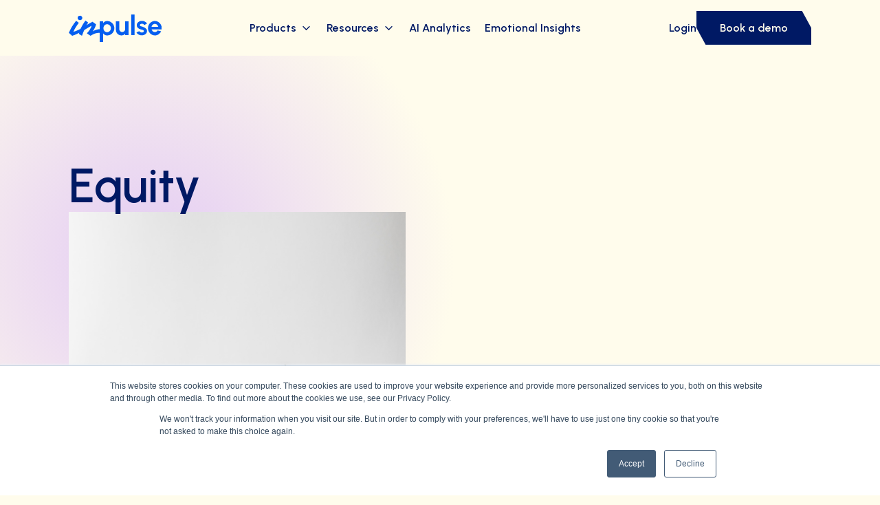

--- FILE ---
content_type: text/css
request_url: https://www.inpulse.com/wp-content/uploads/oxygen/css/7615.css?cache=1760024627&ver=6.9
body_size: 159
content:
#section-2-7615 > .ct-section-inner-wrap{padding-top:150px;display:flex;flex-direction:column;gap:2em}#section-2-7615{display:block}#section-2-7615{text-align:left}.oxy-dynamic-list :is([data-id="div_block-26-7615"],#incspec){flex-direction:column;display:flex;text-align:left;gap:2em}.oxy-dynamic-list :is([data-id="link_button-33-7615"],#incspec){}.oxy-dynamic-list :is([data-id="image-28-7615"],#incspec){aspect-ratio:1.78;object-fit:cover}#_dynamic_list-25-7615 .oxy-repeater-pages{font-size:12px}

--- FILE ---
content_type: text/css
request_url: https://www.inpulse.com/wp-content/uploads/oxygen/css/universal.css?cache=1766485131&ver=6.9
body_size: 6149
content:
.ct-section {
width:100%;
background-size:cover;
background-repeat:repeat;
}
.ct-section>.ct-section-inner-wrap {
display:flex;
flex-direction:column;
align-items:flex-start;
}
.ct-div-block {
display:flex;
flex-wrap:nowrap;
flex-direction:column;
align-items:flex-start;
}
.ct-new-columns {
display:flex;
width:100%;
flex-direction:row;
align-items:stretch;
justify-content:center;
flex-wrap:wrap;
}
.ct-link-text {
display:inline-block;
}
.ct-link {
display:flex;
flex-wrap:wrap;
text-align:center;
text-decoration:none;
flex-direction:column;
align-items:center;
justify-content:center;
}
.ct-link-button {
display:inline-block;
text-align:center;
text-decoration:none;
}
.ct-link-button {
background-color: #1e73be;
border: 1px solid #1e73be;
color: #ffffff;
padding: 10px 16px;
}
.ct-image {
max-width:100%;
}
.ct-fancy-icon>svg {
width:55px;height:55px;}
.ct-inner-content {
width:100%;
}
.ct-slide {
display:flex;
flex-wrap:wrap;
text-align:center;
flex-direction:column;
align-items:center;
justify-content:center;
}
.ct-nestable-shortcode {
display:flex;
flex-wrap:nowrap;
flex-direction:column;
align-items:flex-start;
}
.oxy-comments {
width:100%;
text-align:left;
}
.oxy-comment-form {
width:100%;
}
.oxy-login-form {
width:100%;
}
.oxy-search-form {
width:100%;
}
.oxy-tabs-contents {
display:flex;
width:100%;
flex-wrap:nowrap;
flex-direction:column;
align-items:flex-start;
}
.oxy-tab {
display:flex;
flex-wrap:nowrap;
flex-direction:column;
align-items:flex-start;
}
.oxy-tab-content {
display:flex;
width:100%;
flex-wrap:nowrap;
flex-direction:column;
align-items:flex-start;
}
.oxy-testimonial {
width:100%;
}
.oxy-icon-box {
width:100%;
}
.oxy-pricing-box {
width:100%;
}
.oxy-posts-grid {
width:100%;
}
.oxy-gallery {
width:100%;
}
.ct-slider {
width:100%;
}
.oxy-tabs {
display:flex;
flex-wrap:nowrap;
flex-direction:row;
align-items:stretch;
}
.ct-modal {
flex-direction:column;
align-items:flex-start;
}
.ct-span {
display:inline-block;
text-decoration:inherit;
}
.ct-widget {
width:100%;
}
.oxy-dynamic-list {
width:100%;
}
@media screen and (-ms-high-contrast: active), (-ms-high-contrast: none) {
			.ct-div-block,
			.oxy-post-content,
			.ct-text-block,
			.ct-headline,
			.oxy-rich-text,
			.ct-link-text { max-width: 100%; }
			img { flex-shrink: 0; }
			body * { min-height: 1px; }
		}            .oxy-testimonial {
                flex-direction: row;
                align-items: center;
            }
                        .oxy-testimonial .oxy-testimonial-photo-wrap {
                order: 1;
            }
            
                        .oxy-testimonial .oxy-testimonial-photo {
                width: 125px;                height: 125px;                margin-right: 20px;
            }
            
                        .oxy-testimonial .oxy-testimonial-photo-wrap, 
            .oxy-testimonial .oxy-testimonial-author-wrap, 
            .oxy-testimonial .oxy-testimonial-content-wrap {
                align-items: flex-start;                text-align: left;            }
            
                                                            .oxy-testimonial .oxy-testimonial-text {
                margin-bottom:8px;font-size: 21px;
line-height: 1.4;
-webkit-font-smoothing: subpixel-antialiased;
            }
            
                                    .oxy-testimonial .oxy-testimonial-author {
                font-size: 18px;
-webkit-font-smoothing: subpixel-antialiased;
            }
                            

                                                .oxy-testimonial .oxy-testimonial-author-info {
                font-size: 12px;
-webkit-font-smoothing: subpixel-antialiased;
            }
            
             
            
                        .oxy-icon-box {
                text-align: left;                flex-direction: column;            }
            
                        .oxy-icon-box .oxy-icon-box-icon {
                margin-bottom: 12px;
                align-self: flex-start;            }
            
                                                                        .oxy-icon-box .oxy-icon-box-heading {
                font-size: 21px;
margin-bottom: 12px;            }
            
                                                                                    .oxy-icon-box .oxy-icon-box-text {
                font-size: 16px;
margin-bottom: 12px;align-self: flex-start;            }
            
                        .oxy-icon-box .oxy-icon-box-link {
                margin-top: 20px;                            }
            
            
            /* GLOBALS */

                                                            .oxy-pricing-box .oxy-pricing-box-section {
                padding-top: 20px;
padding-left: 20px;
padding-right: 20px;
padding-bottom: 20px;
text-align: center;            }
                        
                        .oxy-pricing-box .oxy-pricing-box-section.oxy-pricing-box-price {
                justify-content: center;            }
            
            /* IMAGE */
                                                                                    .oxy-pricing-box .oxy-pricing-box-section.oxy-pricing-box-graphic {
                justify-content: center;            }
            
            /* TITLE */
                                                            
                                    .oxy-pricing-box .oxy-pricing-box-title-title {
                font-size: 48px;
            }
            
                                    .oxy-pricing-box .oxy-pricing-box-title-subtitle {
                font-size: 24px;
            }
            

            /* PRICE */
                                                .oxy-pricing-box .oxy-pricing-box-section.oxy-pricing-box-price {
                                                flex-direction: row;                                            }
            
                                    .oxy-pricing-box .oxy-pricing-box-currency {
                font-size: 28px;
            }
            
                                    .oxy-pricing-box .oxy-pricing-box-amount-main {
                font-size: 80px;
line-height: 0.7;
            }
            
                                    .oxy-pricing-box .oxy-pricing-box-amount-decimal {
                font-size: 13px;
            }
                        
                                    .oxy-pricing-box .oxy-pricing-box-term {
                font-size: 16px;
            }
            
                                    .oxy-pricing-box .oxy-pricing-box-sale-price {
                font-size: 12px;
color: rgba(0,0,0,0.5);
                margin-bottom: 20px;            }
            
            /* CONTENT */

                                                                        .oxy-pricing-box .oxy-pricing-box-section.oxy-pricing-box-content {
                font-size: 16px;
color: rgba(0,0,0,0.5);
            }
            
            /* CTA */

                                                                        .oxy-pricing-box .oxy-pricing-box-section.oxy-pricing-box-cta {
                justify-content: center;            }
            
        
                                .oxy-progress-bar .oxy-progress-bar-background {
            background-color: #000000;            background-image: linear-gradient(-45deg,rgba(255,255,255,.12) 25%,transparent 25%,transparent 50%,rgba(255,255,255,.12) 50%,rgba(255,255,255,.12) 75%,transparent 75%,transparent);            animation: none 0s paused;        }
                
                .oxy-progress-bar .oxy-progress-bar-progress-wrap {
            width: 85%;        }
        
                                                        .oxy-progress-bar .oxy-progress-bar-progress {
            background-color: #66aaff;padding: 40px;animation: none 0s paused, none 0s paused;            background-image: linear-gradient(-45deg,rgba(255,255,255,.12) 25%,transparent 25%,transparent 50%,rgba(255,255,255,.12) 50%,rgba(255,255,255,.12) 75%,transparent 75%,transparent);        
        }
                
                        .oxy-progress-bar .oxy-progress-bar-overlay-text {
            font-size: 30px;
font-weight: 900;
-webkit-font-smoothing: subpixel-antialiased;
        }
        
                        .oxy-progress-bar .oxy-progress-bar-overlay-percent {
            font-size: 12px;
        }
        
        .ct-slider .unslider-nav ol li {border-color: #ffffff; }.ct-slider .unslider-nav ol li.unslider-active {background-color: #ffffff; }.ct-slider .ct-slide {
				padding: 0px;			}
		
                        .oxy-superbox .oxy-superbox-secondary, 
            .oxy-superbox .oxy-superbox-primary {
                transition-duration: 0.5s;            }
            
            
            
            
            
        
        
        
        
            .oxy-shape-divider {
                width: 0px;
                height: 0px;
                
            }
            
            .oxy_shape_divider svg {
                width: 100%;
            }
            .oxy-pro-menu .oxy-pro-menu-container:not(.oxy-pro-menu-open-container):not(.oxy-pro-menu-off-canvas-container) .sub-menu{
box-shadow:px px px px ;}

.oxy-pro-menu .oxy-pro-menu-show-dropdown .oxy-pro-menu-list .menu-item-has-children > a svg{
transition-duration:0.4s;
}

.oxy-pro-menu .oxy-pro-menu-show-dropdown .oxy-pro-menu-list .menu-item-has-children > a div{
margin-left:0px;
}

.oxy-pro-menu .oxy-pro-menu-mobile-open-icon svg{
width:30px;
height:30px;
}

.oxy-pro-menu .oxy-pro-menu-mobile-open-icon{
padding-top:15px;
padding-right:15px;
padding-bottom:15px;
padding-left:15px;
}

.oxy-pro-menu .oxy-pro-menu-mobile-open-icon, .oxy-pro-menu .oxy-pro-menu-mobile-open-icon svg{
transition-duration:0.4s;
}

.oxy-pro-menu .oxy-pro-menu-mobile-close-icon{
top:20px;
left:20px;
}

.oxy-pro-menu .oxy-pro-menu-mobile-close-icon svg{
width:24px;
height:24px;
}

.oxy-pro-menu .oxy-pro-menu-mobile-close-icon, .oxy-pro-menu .oxy-pro-menu-mobile-close-icon svg{
transition-duration:0.4s;
}

.oxy-pro-menu .oxy-pro-menu-container.oxy-pro-menu-off-canvas-container, .oxy-pro-menu .oxy-pro-menu-container.oxy-pro-menu-open-container{
background-color:#ffffff;
}

.oxy-pro-menu .oxy-pro-menu-off-canvas-container, .oxy-pro-menu .oxy-pro-menu-open-container{
background-image:url();
}

.oxy-pro-menu .oxy-pro-menu-off-canvas-container .oxy-pro-menu-list .menu-item-has-children > a svg, .oxy-pro-menu .oxy-pro-menu-open-container .oxy-pro-menu-list .menu-item-has-children > a svg{
font-size:24px;
}

.oxy-pro-menu .oxy-pro-menu-dropdown-links-toggle.oxy-pro-menu-open-container .menu-item-has-children ul, .oxy-pro-menu .oxy-pro-menu-dropdown-links-toggle.oxy-pro-menu-off-canvas-container .menu-item-has-children ul{
background-color:rgba(0,0,0,0.2);
border-top-style:solid;
}

.oxy-pro-menu .oxy-pro-menu-container:not(.oxy-pro-menu-open-container):not(.oxy-pro-menu-off-canvas-container) .oxy-pro-menu-list{
                    flex-direction: row;
               }
.oxy-pro-menu .oxy-pro-menu-container .menu-item a{
                    text-align: left;
                    justify-content: flex-start;
                }
.oxy-pro-menu .oxy-pro-menu-container.oxy-pro-menu-open-container .menu-item, .oxy-pro-menu .oxy-pro-menu-container.oxy-pro-menu-off-canvas-container .menu-item{
                    align-items: flex-start;
                }

            .oxy-pro-menu .oxy-pro-menu-off-canvas-container{
                    top: 0;
                    bottom: 0;
                    right: auto;
                    left: 0;
               }
.oxy-pro-menu .oxy-pro-menu-container.oxy-pro-menu-open-container .oxy-pro-menu-list .menu-item a, .oxy-pro-menu .oxy-pro-menu-container.oxy-pro-menu-off-canvas-container .oxy-pro-menu-list .menu-item a{
                    text-align: left;
                    justify-content: flex-start;
                }

            .oxy-site-navigation {
--oxynav-brand-color:#4831B0;
--oxynav-neutral-color:#FFFFFF;
--oxynav-activehover-color:#EFEDF4;
--oxynav-background-color:#4831B0;
--oxynav-border-radius:0px;
--oxynav-other-spacing:8px;
--oxynav-transition-duration:0.3s;
--oxynav-transition-timing-function:cubic-bezier(.84,.05,.31,.93);
}

.oxy-site-navigation .oxy-site-navigation__mobile-close-wrapper{
text-align:left;
}

.oxy-site-navigation > ul{ left: 0; }
.oxy-site-navigation {
                        --oxynav-animation-name: none; 
                    }

                .oxy-site-navigation > ul:not(.open) > li[data-cta='true']:nth-last-child(1){ 
                    background-color: var(--oxynav-brand-color);
                    transition: var(--oxynav-transition-duration);
                    margin-left: var(--oxynav-other-spacing);
                    border: none;
                }
.oxy-site-navigation > ul:not(.open) > li[data-cta='true']:nth-last-child(2){ 
                    background: transparent;
                    border: 1px solid currentColor;
                    transition: var(--oxynav-transition-duration);
                    margin-left: var(--oxynav-other-spacing);
                }
.oxy-site-navigation > ul:not(.open) > li[data-cta='true']:nth-last-child(2):not(:hover) > img{
                    filter: invert(0) !important;
                }
.oxy-site-navigation > ul:not(.open) > li[data-cta='true']:hover{
                    background-color: var(--oxynav-activehover-color);
                }
.oxy-site-navigation > ul:not(.open) > li[data-cta='true']:nth-last-child(1) > a{
                    color: var(--oxynav-neutral-color);
                }
.oxy-site-navigation > ul:not(.open) > li[data-cta='true']:nth-last-child(2) > a{
                    color: var(--oxynav-brand-color);
                }
.oxy-site-navigation > ul:not(.open) > li[data-cta='true']:hover > a{
                    color: var(--oxynav-brand-color);
                }
.oxy-site-navigation > ul:not(.open) > li[data-cta='true']:nth-last-child(1) > a::after{
                    color: var(--oxynav-neutral-color);   
                }
.oxy-site-navigation > ul:not(.open) > li[data-cta='true']:nth-last-child(2) > a::after{
                    color: var(--oxynav-brand-color);   
                }
.oxy-site-navigation > ul:not(.open) > li[data-cta='true']:hover > a::after{
                    color: var(--oxynav-brand-color);   
                }
.oxy-site-navigation > ul:not(.open) > li[data-cta='true'] > ul{
                    display: none;
                }
.oxy-site-navigation > ul:not(.open) > li[data-cta='true'] > button, .oxy-site-navigation > ul:not(.open) > li[data-cta='true'] > ul{
                    display: none;
                }

                .ct-section-inner-wrap, .oxy-header-container{
  max-width: 1120px;
}
body {font-family: 'Poppins';}body {line-height: 1.6;font-size: 16px;font-weight: 400;color: #001964;}.oxy-nav-menu-hamburger-line {background-color: #001964;}h1, h2, h3, h4, h5, h6 {font-family: 'Urbanist';font-size: 72px;font-weight: 600;line-height: 1;}h2, h3, h4, h5, h6{font-size: 56px;}h3, h4, h5, h6{font-size: 36px;}h4, h5, h6{font-size: 24px;}h5, h6{font-size: 20px;}h6{font-size: 16px;}a {color: #001964;text-decoration: underline;}a:hover {color: #045ef0;text-decoration: underline;}.ct-link-text {text-decoration: ;}.ct-link {text-decoration: ;}.ct-link-button {border-radius: px;}.ct-section-inner-wrap {
padding-top: 75px;
padding-right: 20px;
padding-bottom: 75px;
padding-left: 20px;
}.ct-new-columns > .ct-div-block {
padding-top: 20px;
padding-right: 20px;
padding-bottom: 20px;
padding-left: 20px;
}.oxy-header-container {
padding-right: 20px;
padding-left: 20px;
}@media (max-width: 992px) {
				.ct-columns-inner-wrap {
					display: block !important;
				}
				.ct-columns-inner-wrap:after {
					display: table;
					clear: both;
					content: "";
				}
				.ct-column {
					width: 100% !important;
					margin: 0 !important;
				}
				.ct-columns-inner-wrap {
					margin: 0 !important;
				}
			}
.oxel_circular_counter {
 width:150px;
 height:150px;
 border-radius:50%;
 padding-top:8px;
 padding-left:8px;
 padding-right:8px;
 padding-bottom:8px;
 color:#00fff2;
}
.oxel_circular_counter__inner {
 width:100%;
 height:100%;
 border-radius:50%;
 text-align:center;
 background-color:#fffcec;
}
.oxel_circular_counter__inner:not(.ct-section):not(.oxy-easy-posts),
.oxel_circular_counter__inner.oxy-easy-posts .oxy-posts,
.oxel_circular_counter__inner.ct-section .ct-section-inner-wrap{
display:flex;
flex-direction:row;
align-items:center;
justify-content:center;
}
.oxel_circular_counter__number {
 color:#374047;
 font-size:32px;
 font-weight:100;
}
.oxel_circular_counter__unit {
 color:#374047;
 font-weight:100;
 font-size:32px;
}
.oxel_number_counter {
}
.oxel_number_counter__number {
 font-family:Urbanist;
 color:#374047;
}
.oxel_number_counter__label {
 font-family:Poppins;
 color:#606e79;
}
.oxel_icon_button__container:hover{
 background-color:#cfd3d7;
}
.oxel_icon_button__container {
 background-color:#eceeef;
 padding-top:8px;
 padding-left:16px;
 padding-right:16px;
 padding-bottom:8px;
 transition-duration:0.3s;
}
.oxel_icon_button__container:not(.ct-section):not(.oxy-easy-posts),
.oxel_icon_button__container.oxy-easy-posts .oxy-posts,
.oxel_icon_button__container.ct-section .ct-section-inner-wrap{
display:flex;
flex-direction:row;
align-items:center;
}
.oxel_icon_button_text {
 color:#374047;
}
.oxel_icon_button_icon {
color: #606e79;}.oxel_icon_button_icon 
>svg {width: 18px;height: 18px;}.oxel_icon_button_icon {
 margin-right:8px;
}
.oxel_focus_section {
 transition-duration:0.4s;
 transition-timing-function:ease-in-out;
 overflow:hidden;
overflow-x: hidden;
}
.oxel_focus_section:not(.ct-section):not(.oxy-easy-posts),
.oxel_focus_section.oxy-easy-posts .oxy-posts,
.oxel_focus_section.ct-section .ct-section-inner-wrap{
display:flex;
flex-direction:row;
align-items:center;
}
.oxel_focus_section__inner {
 transition-duration:0.4s;
 transition-timing-function:ease-in-out;
 width:100%;
 text-align:center;
 padding-top:32px;
 padding-left:32px;
 padding-right:46px;
 padding-bottom:32px;
 z-index:1001;
 position:relative;
}
.oxel_focus_section__inner:not(.ct-section):not(.oxy-easy-posts),
.oxel_focus_section__inner.oxy-easy-posts .oxy-posts,
.oxel_focus_section__inner.ct-section .ct-section-inner-wrap{
display:flex;
flex-direction:row;
align-items:flex-start;
}
.oxel_focus_section__backdrop {
 position:fixed;
 right:0px;
 left:0px;
 bottom:0px;
 background-color:#ffffff;
 z-index:1000;
 opacity:0;
 transition-duration:0.8s;
 transition-timing-function:ease-in-out;
 transition-property:top bottom;
 top:0px;
pointer-events: none;
}
.inpulse-button-primary:hover{
background-color :#f933c1;
border: 1px solid #f933c1;
color: #fffcec;
}.inpulse-button-primary:hover{
 text-decoration:none;
 color:#fffcec;
 border-top-color:#f933c1;
 border-right-color:#f933c1;
 border-bottom-color:#f933c1;
 border-left-color:#f933c1;
 border-top-width:2px;
 border-right-width:2px;
 border-bottom-width:2px;
 border-left-width:2px;
 border-top-style:solid;
 border-right-style:solid;
 border-bottom-style:solid;
 border-left-style:solid;
}
.inpulse-button-primary {
background-color :#001964;
border: 1px solid #001964;
color: #fffcec;
padding: 10px 16px;
}.inpulse-button-primary {
 font-family:Urbanist;
 font-weight:600;
 button-hover_color:#f933c1;
 padding-right:2rem;
 padding-left:2rem;
 border-top-color:#001964;
 border-right-color:#001964;
 border-bottom-color:#001964;
 border-left-color:#001964;
 border-top-width:2px;
 border-right-width:2px;
 border-bottom-width:2px;
 border-left-width:2px;
 border-top-style:solid;
 border-right-style:solid;
 border-bottom-style:solid;
 border-left-style:solid;
 transition-duration:0.3s;
 transition-timing-function:ease;
 transition-property:all;
clip-path: polygon( 0 0, 92% 0, 100% 50%, 100% 100%, 8% 100%, 0% 50% )
}
.footer-menu:hover{
}
.footer-menu {
 font-family:Urbanist;
 menu_flex-direction:column;
 menu_justify-content:flex-start;
 menu_font-size:0.8rem;
 menu_margin-bottom:16px;
 font-size:13px;
}
.inpulse-button-secondary:hover{
background-color :rgba(255,252,236,0);
border: 1px solid rgba(255,252,236,0);
color: #f933c1;
}.inpulse-button-secondary:hover{
 text-decoration:none;
 color:#f933c1;
}
.inpulse-button-secondary {
background-color :rgba(255,252,236,0);
border: 1px solid rgba(255,252,236,0);
color: #001964;
padding: 10px 16px;
}.inpulse-button-secondary {
background-image:url(https://www.inpulse.com/wp-content/uploads/secondary-button-bg@2x.png);background-size: 100% 100%; font-family:Urbanist;
 font-weight:600;
 padding-right:2rem;
 padding-left:2rem;
 transition-duration:0.3s;
 transition-timing-function:ease;
 transition-property:all;
 padding-top:11px;
 padding-bottom:11px;
 background-repeat:no-repeat;
 button-hover_color:rgba(255,252,236,0);
 background-position:0px 0px;
/*clip-path: polygon( 0 0, 92% 0, 100% 50%, 100% 100%, 8% 100%, 0% 50% );*/ border: none !important;
}
.button-white:hover{
}.button-white:hover{
 color:#fff175;
}
.button-white {
background-color :rgba(255,252,236,0);
border: 1px solid rgba(255,252,236,0);
color: #fffcec;
}.button-white {
background-image:url(https://www.inpulse.com/wp-content/uploads/secondary-button-bg-w@2x.png); color:#fffcec;
 border-top-color:#fffcec;
 border-right-color:#fffcec;
 border-bottom-color:#fffcec;
 border-left-color:#fffcec;
}
@media (max-width: 991px) {
.button-white {
}
}

.vampiro {
 font-family:Vampiro One;
 font-weight:400;
 margin-left:0px;
}
.large {
 font-size:1.3rem;
 font-weight:300;
}
@media (max-width: 991px) {
.large {
 font-size:1rem;
}
}

.oxy-stock-content-styles {
}
.feature-block {
 padding-top:2em;
 padding-right:2em;
 padding-bottom:2em;
 padding-left:2em;
 width:33%;
 background-color:#045ef0;
 text-align:center;
 gap:1em;
 color:#fffcec;
}
.feature-block:not(.ct-section):not(.oxy-easy-posts),
.feature-block.oxy-easy-posts .oxy-posts,
.feature-block.ct-section .ct-section-inner-wrap{
display:flex;
flex-direction:column;
align-items:center;
gap:1em;
}
@media (max-width: 991px) {
.feature-block {
 width:100%;
}
}

.page-title {
 line-height:1.1;
 font-weight:700;
 font-size:70px;
}
@media (max-width: 991px) {
.page-title {
 font-size:56px;
}
}

@media (max-width: 767px) {
.page-title {
}
.page-title:not(.ct-section):not(.oxy-easy-posts),
.page-title.oxy-easy-posts .oxy-posts,
.page-title.ct-section .ct-section-inner-wrap{
display:flex;
flex-direction:column;
align-items:flex-start;
}
}

@media (max-width: 479px) {
.page-title {
}
}

.post-author {
}
.post-date {
}
.post-categories {
 color:#fffcec;
}
.shape-a {
clip-path: polygon( 3% 0, 96% 0, 100% 100%, 100% 100%, 8% 100%, 0% 60% );
}
@media (max-width: 767px) {
.shape-a {
}
.shape-a:not(.ct-section):not(.oxy-easy-posts),
.shape-a.oxy-easy-posts .oxy-posts,
.shape-a.ct-section .ct-section-inner-wrap{
display:flex;
}
}

.shape-b {
clip-path: polygon( 8% 0, 100% 0, 98% 100%, 2% 100%, 0% 30% );
}
@media (max-width: 767px) {
.shape-b {
}
}

.shape-c {
clip-path: polygon( 0 0, 92% 0, 100% 30%, 95% 100%, 8% 100%, 4% 100% );
}
.image-block {
 background-color:#fffcec;
 width:100%;
 text-align:left;
}
.image-block .ct-section-inner-wrap {
padding-top: 0;
}
.image-block:not(.ct-section):not(.oxy-easy-posts),
.image-block.oxy-easy-posts .oxy-posts,
.image-block.ct-section .ct-section-inner-wrap{
display:flex;
flex-direction:row;
}
@media (max-width: 1120px) {
.image-block {
}
}

@media (max-width: 479px) {
.image-block {
 width:70%;
}
.image-block:not(.ct-section):not(.oxy-easy-posts),
.image-block.oxy-easy-posts .oxy-posts,
.image-block.ct-section .ct-section-inner-wrap{
display:flex;
flex-direction:column;
}
}

.image-block-content {
 width:50%;
 text-align:left;
 gap:2rem;
 padding-top:1.5rem;
 padding-right:1.5rem;
 padding-bottom:1.5rem;
 padding-left:1.5rem;
 height:100%;
}
.image-block-content:not(.ct-section):not(.oxy-easy-posts),
.image-block-content.oxy-easy-posts .oxy-posts,
.image-block-content.ct-section .ct-section-inner-wrap{
display:flex;
flex-direction:column;
justify-content:space-between;
gap:2rem;
}
@media (max-width: 479px) {
.image-block-content {
 width:100%;
}
}

.cell {
 padding-left:10em;
 padding-right:10em;
 gap:2em;
}
.cell:not(.ct-section):not(.oxy-easy-posts),
.cell.oxy-easy-posts .oxy-posts,
.cell.ct-section .ct-section-inner-wrap{
display:flex;
flex-direction:column;
align-items:center;
gap:2em;
}
@media (max-width: 991px) {
.cell {
 text-align:center;
 width:100%;
 padding-left:6em;
 padding-right:6em;
}
.cell:not(.ct-section):not(.oxy-easy-posts),
.cell.oxy-easy-posts .oxy-posts,
.cell.ct-section .ct-section-inner-wrap{
display:flex;
}
}

@media (max-width: 767px) {
.cell {
 padding-left:3em;
 padding-right:3em;
}
}

@media (max-width: 479px) {
.cell {
 padding-left:0em;
 padding-right:0em;
}
}

.feature-icon {
color: #fffcec;}.feature-icon 
>svg {width: 100px;height: 100px;}.feature-icon {
}
.footer {
background-image:linear-gradient(rgba(0,25,100,0.9), rgba(0,25,100,0.9)), url(https://www.inpulse.com/wp-content/uploads/2025/05/inpulse-icon-white.svg);background-size:auto,  125% auto; background-color:#001964;
 text-align:justify;
 gap:1rem;
 background-repeat:no-repeat;
 background-position:50% 80%;
}
.footer .ct-section-inner-wrap {
padding-top: 100px;
padding-bottom: 100px;
}
.footer:not(.ct-section):not(.oxy-easy-posts),
.footer.oxy-easy-posts .oxy-posts,
.footer.ct-section .ct-section-inner-wrap{
display:flex;
flex-direction:column;
justify-content:space-between;
gap:1rem;
}
@media (max-width: 1120px) {
.footer {
background-size: 150% auto; background-position:20% 150%;
}
}

@media (max-width: 991px) {
.footer {
 gap:2rem;
 background-position:50% 900%;
}
.footer:not(.ct-section):not(.oxy-easy-posts),
.footer.oxy-easy-posts .oxy-posts,
.footer.ct-section .ct-section-inner-wrap{
gap:2rem;
}
}

@media (max-width: 767px) {
.footer {
 background-position:50% -70%;
}
}

@media (max-width: 479px) {
.footer {
 background-position:50% -15%;
}
}

.header-logo {
 attachment_height:404;
 attachment_width:1360;
 attachment_url:https://www.inpulse.com/wp-content/uploads/2025/05/inpulse-logo-blue.svg;
 height:40px;
}
.tabs-1742-tab {
}
.tabs-1742-tab-active {
}
.tabs-contents-1742-tab {
}
.tabs-9081-tab {
 margin-top:0px;
}
.tabs-9081-tab-active {
}
.tabs-contents-9081-tab {
}
.standfirst {
 font-size:1.4rem;
 padding-top:2rem;
 padding-bottom:2rem;
 line-height:1.3;
}
.spark {
}
.spark-2 {
}
@media (max-width: 991px) {
.spark-2 {
}
}

.marquee__item {
 width:100vw;
}
.product-block {
 padding-top:1.5em;
 padding-right:1.5em;
 padding-bottom:1.5em;
 padding-left:1.5em;
 text-align:left;
 gap:1em;
 background-color:#045ef0;
}
.product-block:not(.ct-section):not(.oxy-easy-posts),
.product-block.oxy-easy-posts .oxy-posts,
.product-block.ct-section .ct-section-inner-wrap{
display:flex;
flex-direction:column;
align-items:center;
gap:1em;
}
@media (max-width: 991px) {
.product-block {
}
}

.archive-heading {
}
.main-menu-item:hover{
 border-bottom-color:#045ef0;
 color:#045ef0;
}
.main-menu-item {
 padding-top:1.5em;
 padding-right:1.5em;
 padding-bottom:1.5em;
 padding-left:1.5em;
 gap:2em;
 width:100%;
 background-color:#fffcec;
 color:#001964;
 border-bottom-color:rgba(4,94,240,0.08);
 border-bottom-width:2px;
 border-bottom-style:solid;
 transition-duration:0.3s;
 transition-timing-function:ease;
 transition-property:all;
}
.main-menu-item:not(.ct-section):not(.oxy-easy-posts),
.main-menu-item.oxy-easy-posts .oxy-posts,
.main-menu-item.ct-section .ct-section-inner-wrap{
display:flex;
flex-direction:row;
align-items:center;
justify-content:flex-start;
gap:2em;
}
@media (max-width: 991px) {
.main-menu-item {
}
}

.oxy-burger-trigger {
}
.hero {
 overflow:hidden;
 text-align:left;
 position:relative;
 min-height:75vh;
}
.hero .ct-section-inner-wrap {
padding-top: 125px;
}
.hero:not(.ct-section):not(.oxy-easy-posts),
.hero.oxy-easy-posts .oxy-posts,
.hero.ct-section .ct-section-inner-wrap{
display:flex;
flex-direction:row;
align-items:center;
}
@media (max-width: 767px) {
.hero {
}
.hero .ct-section-inner-wrap {
padding-top: 60vh;
}
.hero:not(.ct-section):not(.oxy-easy-posts),
.hero.oxy-easy-posts .oxy-posts,
.hero.ct-section .ct-section-inner-wrap{
display:flex;
flex-direction:column;
}
}

.two-col {
 gap:5rem;
}
.two-col .ct-section-inner-wrap {
padding-bottom: 56px;
}
.two-col:not(.ct-section):not(.oxy-easy-posts),
.two-col.oxy-easy-posts .oxy-posts,
.two-col.ct-section .ct-section-inner-wrap{
display:flex;
flex-direction:row;
align-items:center;
gap:5rem;
}
@media (max-width: 991px) {
.two-col {
}
.two-col:not(.ct-section):not(.oxy-easy-posts),
.two-col.oxy-easy-posts .oxy-posts,
.two-col.ct-section .ct-section-inner-wrap{
display:flex;
}
}

@media (max-width: 767px) {
.two-col {
}
.two-col:not(.ct-section):not(.oxy-easy-posts),
.two-col.oxy-easy-posts .oxy-posts,
.two-col.ct-section .ct-section-inner-wrap{
display:flex;
flex-direction:column;
}
}

.section-title {
}
@media (max-width: 767px) {
.section-title {
 font-size:2rem;
}
}

.hero-content {
 width:55%;
}
.hero-content:not(.ct-section):not(.oxy-easy-posts),
.hero-content.oxy-easy-posts .oxy-posts,
.hero-content.ct-section .ct-section-inner-wrap{
display:flex;
flex-direction:column;
}
@media (max-width: 767px) {
.hero-content {
 width:100%;
}
}

.hero-bg {
 z-index:-10;
 overflow:hidden;
 width:50%;
 position:absolute;
 right:0px;
}
@media (max-width: 767px) {
.hero-bg {
 width:100%;
 top:0px;
 bottom:auto;
 right:auto;
 left:auto;
}
}

.archive-grid {
}
.archive-grid:not(.ct-section):not(.oxy-easy-posts),
.archive-grid.oxy-easy-posts .oxy-posts,
.archive-grid.ct-section .ct-section-inner-wrap{
display:grid;
display: grid !important;align-items: start;grid-template-columns: repeat(3, minmax(200px, 1fr));grid-column-gap: 2em;grid-row-gap: 4em;}
.archive-grid:not(.ct-section):not(.oxy-easy-posts) > :nth-child(1),
.archive-grid.ct-section .ct-section-inner-wrap > :nth-child(1),
.archive-grid.oxy-easy-posts .oxy-posts > :nth-child(1){
grid-column: span 2;}
@media (max-width: 991px) {
.archive-grid {
}
}

@media (max-width: 767px) {
.archive-grid {
}
.archive-grid:not(.ct-section):not(.oxy-easy-posts),
.archive-grid.oxy-easy-posts .oxy-posts,
.archive-grid.ct-section .ct-section-inner-wrap{
display:grid;
display: grid !important;justify-items: left;align-items: stretch;grid-template-columns: repeat(1, minmax(400px, 1fr));grid-column-gap: 20px;grid-row-gap: 5em;}
.archive-grid:not(.ct-section):not(.oxy-easy-posts) > *,
.archive-grid.ct-section .ct-section-inner-wrap > *,
.archive-grid.oxy-easy-posts .oxy-posts > *{
grid-column: span 1;grid-row: span 1;}
.archive-grid:not(.ct-section):not(.oxy-easy-posts) > :nth-child(1),
.archive-grid.ct-section .ct-section-inner-wrap > :nth-child(1),
.archive-grid.oxy-easy-posts .oxy-posts > :nth-child(1){
grid-column: span 1;}
}

@media (max-width: 479px) {
.archive-grid {
}
.archive-grid:not(.ct-section):not(.oxy-easy-posts),
.archive-grid.oxy-easy-posts .oxy-posts,
.archive-grid.ct-section .ct-section-inner-wrap{
display:grid;
display: grid !important;align-items: stretch;grid-template-columns: repeat(1, minmax(200px, 1fr));grid-column-gap: 20px;grid-row-gap: 20px;}
}

.site-banner {
 background-color:#001964;
 text-align:center;
}
.site-banner .ct-section-inner-wrap {
padding-top: 0;
padding-bottom: 0;
}
.site-banner:not(.ct-section):not(.oxy-easy-posts),
.site-banner.oxy-easy-posts .oxy-posts,
.site-banner.ct-section .ct-section-inner-wrap{
display:none;
align-items:center;
}
@media (max-width: 767px) {
.site-banner {
}
}

.site-banner-content {
 padding-top:1em;
 padding-right:0px;
 padding-bottom:1em;
 padding-left:0px;
 margin-top:0px;
 margin-right:0px;
 margin-bottom:0px;
 margin-left:0px;
}
.site-banner-content:not(.ct-section):not(.oxy-easy-posts),
.site-banner-content.oxy-easy-posts .oxy-posts,
.site-banner-content.ct-section .ct-section-inner-wrap{
display:flex;
flex-direction:column;
align-items:center;
}
.bold {
 font-weight:700;
}
.table {
 border-bottom-color:#f933c1;
 border-bottom-width:1px;
 border-bottom-style:solid;
 padding-bottom:0.75em;
 margin-top:0.75em;
 width:100%;
}
.underline {
 border-bottom-width:2px;
 border-bottom-color:#fff175;
 border-bottom-style:solid;
 padding-bottom:5px;
}
body {
  background: #FFFCEC;
  background: radial-gradient(circle, rgba(184, 127, 255, 0.4) 0%, rgba(255, 252, 236, 1) 30%, rgba(255, 252, 236, 1) 100%);
  background-size: 200% 200%;
  background-attachment: fixed;
  -webkit-animation: gradient 30s ease infinite;
  -moz-animation: gradient 30s ease infinite;
  animation: gradient 30s ease infinite;
}
@-webkit-keyframes gradient {
    0%,
    100% {
      background-position:10% 0%;
    }
    25% {
      background-position: 30% 70%;
    }
    50% {
      background-position: 90% 100%;
    }
    75% {
      background-position: 70% 30%;
    }
}
@-moz-keyframes gradient {
    0%,
    100% {
      background-position:10% 0%;
    }
    25% {
      background-position: 30% 70%;
    }
    50% {
      background-position: 90% 100%;
    }
    75% {
      background-position: 70% 30%;
    }
}
@keyframes gradient { 
    0%,
    100% {
      background-position:5% 30%;
    }
    33% {
      background-position: 95% 50%;
    }
    66% {
      background-position: 15% 70%;
    }
}

h4.archive-heading a {
  text-decoration: none;
}

h4 a {
  text-decoration: none;
}

a.ct-link.main-menu-item:hover {
  text-decoration: none;
}

a.main-menu-item:hover h6 {
  text-decoration: none;
}

.post-categories a {
  padding: 0.5rem 1rem;
  margin: 0.5rem 0.5rem 0 0;
  display: inline-block;
  background: #001964;
  color: #fff;
  text-decoration: none;
  font-size: 0.8em;
  transition: 300ms ease all;
  -webkit-transition: 300ms ease all;
}

.post-categories a:hover {
  background: #f933c1;
}

input {
  font-family: 'Poppins', sans-serif;
  font-size: 16px;
  padding: 0.5rem 1rem;
}

.hs-form-field {
  margin-bottom: 1.5rem;
}

.hs-form-field label {
  color: #fffcec;
  margin-bottom: 1rem;
}

.hs-input {
  width: 100% !important;
}

.hs-button.primary.large {
  font-family: 'Urbanist', sans-serif;
  font-weight: 600;
  color: #fffcec;
  background-color: #001964;
  font-size: 1em;
  -webkit-appearance: none;
  border: 2px solid #001964;
  cursor: pointer;
  clip-path: polygon( 0 0, 92% 0, 100% 50%, 100% 100%, 8% 100%, 0% 50% );
  transition: 300ms all ease;
  -webkit-transition: 300ms all ease;
  padding: 1rem 2rem;
}

.hs-button.primary.large:hover {
  background-color: #f933c1;
  /*translate: translateY(-2px);*/
  border-color: #f933c1;
}

.site-banner-content p {
  margin: 0 !important;
}

.site-banner-content a {
  color: #fff175;
}

.spark {
  position: relative;
}

.spark::after {
  content: '';
  position: absolute;
  background-image: url('https://www.inpulse.com/wp-content/uploads/flash-pink.svg');
  background-repeat: no-repeat;
  width: 100px;
  height: 100px;
  right: -65px;
  top: -55px;
}

.spark-2 {
  position: relative;
}

.spark-2::after {
  content: '';
  position: absolute;
  background-image: url('https://www.inpulse.com/wp-content/uploads/flash-pink.svg');
  background-repeat: no-repeat;
  transform: rotate(180deg);
  width: 100px;
  height: 100px;
  left: -65px;
  bottom: -55px;
}

.marquee__item {
	animation-duration: 4s ;
	animation-iteration-count: infinite ;
	animation-name: marquee-content ;
	animation-timing-function: linear ;
	padding: 5px 15px 5px 15px ;
}
.marquee:hover .marquee__item {
	animation-play-state: paused ;
}

@keyframes flash {
  0%,
  100% {
    color: #001964;
  }
  50% {
    color: #fffcec;
  }
}

@keyframes marquee-content {
	from {
		transform: translateX( 100% );
	}
	to {
		transform: translateX( -100% );
	}
}figure{
 margin-top:0px;
 margin-right:0px;
 margin-bottom:2rem;
 margin-left:0px;
}
p{
 margin-bottom:2em;
}
body{
 background-color:#fffcec;
}


--- FILE ---
content_type: image/svg+xml
request_url: https://www.inpulse.com/wp-content/uploads/2025/05/inpulse-logo-blue.svg
body_size: 2840
content:
<?xml version="1.0" encoding="UTF-8"?> <svg xmlns="http://www.w3.org/2000/svg" width="1360" height="404" viewBox="0 0 1360 404" fill="none"><path d="M1258.83 307.834C1240.32 307.834 1223.42 303.073 1208.13 293.55C1192.97 284.027 1180.83 271.218 1171.71 255.122C1162.73 239.027 1158.23 221.255 1158.23 201.807C1158.23 187.187 1160.85 173.506 1166.08 160.764C1171.31 147.888 1178.49 136.621 1187.61 126.964C1196.86 117.172 1207.59 109.527 1219.8 104.028C1232 98.5287 1245.01 95.7791 1258.83 95.7791C1274.52 95.7791 1288.87 99.1322 1301.88 105.839C1315.03 112.411 1326.16 121.464 1335.28 132.999C1344.4 144.534 1351.04 157.679 1355.2 172.433C1359.36 187.187 1360.3 202.612 1358.02 218.707H1210.94C1212.82 226.218 1215.91 232.991 1220.2 239.027C1224.49 244.929 1229.92 249.69 1236.5 253.312C1243.07 256.799 1250.51 258.61 1258.83 258.744C1267.41 258.878 1275.19 256.866 1282.17 252.708C1289.27 248.416 1295.18 242.649 1299.87 235.406L1349.97 247.075C1341.79 264.914 1329.58 279.534 1313.35 290.934C1297.12 302.201 1278.95 307.834 1258.83 307.834ZM1209.33 181.889H1308.32C1306.85 173.841 1303.69 166.598 1298.86 160.16C1294.17 153.588 1288.34 148.357 1281.36 144.467C1274.39 140.578 1266.88 138.633 1258.83 138.633C1250.78 138.633 1243.34 140.578 1236.5 144.467C1229.66 148.223 1223.82 153.387 1218.99 159.959C1214.3 166.397 1211.08 173.707 1209.33 181.889Z" fill="#045EF0"></path><path d="M1062.94 306.228C1052.47 305.557 1042.35 303.478 1032.56 299.991C1022.9 296.369 1014.32 291.474 1006.8 285.304C999.293 279.134 993.526 271.757 989.502 263.173L1030.95 245.468C1032.56 248.151 1035.17 251.034 1038.79 254.119C1042.42 257.07 1046.71 259.551 1051.67 261.563C1056.77 263.575 1062.33 264.581 1068.37 264.581C1073.47 264.581 1078.29 263.91 1082.85 262.569C1087.55 261.094 1091.3 258.881 1094.12 255.93C1097.07 252.979 1098.55 249.156 1098.55 244.462C1098.55 239.499 1096.8 235.677 1093.32 232.994C1089.96 230.177 1085.67 228.098 1080.44 226.757C1075.34 225.282 1070.38 223.941 1065.55 222.733C1052.81 220.185 1040.94 216.228 1029.94 210.863C1019.08 205.498 1010.29 198.59 1003.59 190.14C997.013 181.556 993.727 171.228 993.727 159.157C993.727 145.878 997.214 134.41 1004.19 124.753C1011.3 115.096 1020.49 107.652 1031.75 102.421C1043.15 97.1901 1055.43 94.5746 1068.57 94.5746C1084.53 94.5746 1099.15 97.9278 1112.43 104.634C1125.84 111.206 1136.44 120.528 1144.22 132.6L1105.39 155.536C1103.51 152.316 1100.89 149.366 1097.54 146.683C1094.19 143.866 1090.37 141.586 1086.07 139.843C1081.78 137.965 1077.29 136.892 1072.59 136.624C1066.56 136.355 1061.06 136.892 1056.1 138.233C1051.13 139.574 1047.11 141.855 1044.02 145.074C1041.07 148.293 1039.6 152.585 1039.6 157.95C1039.6 163.047 1041.61 166.869 1045.63 169.418C1049.66 171.832 1054.49 173.71 1060.12 175.051C1065.89 176.392 1071.39 177.868 1076.62 179.477C1088.42 183.367 1099.49 188.129 1109.81 193.762C1120.28 199.395 1128.66 206.303 1134.96 214.485C1141.27 222.666 1144.29 232.458 1144.02 243.858C1144.02 256.869 1140.13 268.27 1132.35 278.061C1124.57 287.718 1114.51 295.095 1102.17 300.192C1089.96 305.289 1076.89 307.301 1062.94 306.228Z" fill="#045EF0"></path><path d="M912.828 302.591V0.804352H961.918V302.591H912.828Z" fill="#045EF0"></path><path d="M689.415 228.129V101.379H738.505V215.253C738.505 223.166 740.45 230.409 744.34 236.981C748.229 243.419 753.393 248.583 759.831 252.473C766.404 256.229 773.579 258.106 781.359 258.106C789.407 258.106 796.649 256.229 803.088 252.473C809.526 248.583 814.69 243.419 818.579 236.981C822.469 230.409 824.414 223.166 824.414 215.253V101.379H873.504L873.706 302.57H824.615L824.414 284.261C817.439 291.504 809.19 297.272 799.667 301.564C790.144 305.722 779.951 307.801 769.086 307.801C754.466 307.801 741.121 304.246 729.049 297.137C716.978 289.895 707.321 280.304 700.078 268.367C692.969 256.296 689.415 242.883 689.415 228.129Z" fill="#045EF0"></path><path d="M502.454 403.198H453.363V101.412H502.454V126.963C509.026 117.842 517.074 110.465 526.597 104.832C536.254 99.0644 547.521 96.1807 560.397 96.1807C575.151 96.1807 588.899 98.9303 601.641 104.429C614.383 109.929 625.583 117.574 635.24 127.365C645.032 137.022 652.61 148.222 657.975 160.964C663.474 173.706 666.224 187.387 666.224 202.007C666.224 216.627 663.474 230.375 657.975 243.251C652.61 256.128 645.032 267.461 635.24 277.253C625.583 286.91 614.383 294.488 601.641 299.987C588.899 305.486 575.151 308.236 560.397 308.236C547.521 308.236 536.254 305.419 526.597 299.786C517.074 294.019 509.026 286.575 502.454 277.454V403.198ZM559.794 143.461C549.6 143.461 540.479 146.143 532.432 151.508C524.384 156.739 518.08 163.781 513.52 172.633C508.959 181.486 506.679 191.277 506.679 202.007C506.679 212.737 508.959 222.596 513.52 231.582C518.08 240.435 524.384 247.543 532.432 252.909C540.479 258.139 549.6 260.755 559.794 260.755C570.121 260.755 579.577 258.139 588.162 252.909C596.746 247.678 603.586 240.636 608.683 231.783C613.78 222.797 616.328 212.871 616.328 202.007C616.328 191.277 613.78 181.486 608.683 172.633C603.586 163.781 596.746 156.739 588.162 151.508C579.711 146.143 570.256 143.461 559.794 143.461Z" fill="#045EF0"></path><path d="M257.558 159.857C285.851 138.626 317.455 122.673 347.728 107.354L399.079 145.65C389.743 183.812 373.333 217.969 349.85 248.606C379.57 229.886 416.838 216.146 453.447 216.708V269.964C409.167 267.368 367.044 281.782 317.597 313.347L264.973 277.872C291.579 247.545 324.988 206.103 334.547 166C298.333 182.125 226.353 229.401 226.353 229.401C213.339 258.963 202.305 285.397 193.251 313.347L147.132 284.988C156.752 254.082 168.284 217.627 188.655 178.928C207.045 144.26 225.363 113.939 245.451 90.0205L284.526 119.687C274.817 132.141 266.497 144.201 257.558 159.857Z" fill="#045EF0"></path><path d="M139.343 74.301C132.836 67.8512 129.582 60.0576 129.582 50.9203C129.582 41.783 132.836 34.1238 139.343 27.9427C146.133 21.4929 154.338 18.2679 163.958 18.2679C173.577 18.2679 181.64 21.4929 188.148 27.9427C194.938 34.1238 198.333 41.783 198.333 50.9203C198.333 60.0576 194.938 67.8512 188.148 74.301C181.64 80.4821 173.577 83.5727 163.958 83.5727C154.338 83.5727 146.133 80.4821 139.343 74.301ZM67.9123 255.16C96.7707 246.829 138.777 229.097 179.235 208.942L188.148 249.656C145.36 276.053 98.5371 297.84 50.6459 313.349L1.84131 270.618C26.096 207.614 64.3295 145.429 107.938 93.6506L147.115 123.045C117.103 162.109 86.6126 209.484 67.9123 255.16Z" fill="#045EF0"></path></svg> 

--- FILE ---
content_type: image/svg+xml
request_url: https://www.inpulse.com/wp-content/uploads/2025/05/inpulse-icon-white.svg
body_size: 655
content:
<?xml version="1.0" encoding="UTF-8"?> <svg xmlns="http://www.w3.org/2000/svg" width="452" height="296" viewBox="0 0 452 296" fill="none"><path d="M255.841 142.03C284.134 120.799 315.738 104.846 346.011 89.5279L397.362 127.824C388.025 165.986 371.616 200.142 348.133 230.779C377.853 212.06 415.12 198.32 451.73 198.882V252.137C407.45 249.542 365.327 263.955 315.88 295.52L263.255 260.046C289.862 229.719 323.271 188.276 332.83 148.174C296.616 164.298 224.636 211.575 224.636 211.575C211.622 241.137 200.587 267.571 191.534 295.52L145.415 267.161C155.034 236.255 166.567 199.801 186.938 161.102C205.328 126.434 223.646 96.1122 243.734 72.194L282.809 101.861C273.1 114.315 264.78 126.375 255.841 142.03Z" fill="#FFFCEC"></path><path d="M137.626 56.4745C131.118 50.0246 127.865 42.2311 127.865 33.0938C127.865 23.9565 131.118 16.2973 137.626 10.1162C144.416 3.66633 152.621 0.441406 162.24 0.441406C171.86 0.441406 179.923 3.66633 186.43 10.1162C193.221 16.2973 196.616 23.9565 196.616 33.0938C196.616 42.2311 193.221 50.0246 186.43 56.4745C179.923 62.6556 171.86 65.7461 162.24 65.7461C152.621 65.7461 144.416 62.6556 137.626 56.4745ZM66.195 237.334C95.0534 229.003 137.06 211.271 177.518 191.115L186.43 231.83C143.642 258.227 96.8198 280.014 48.9286 295.522L0.124023 252.792C24.3787 189.787 62.6122 127.603 106.221 75.824L145.398 105.218C115.385 144.282 84.8953 191.658 66.195 237.334Z" fill="#FFFCEC"></path></svg> 